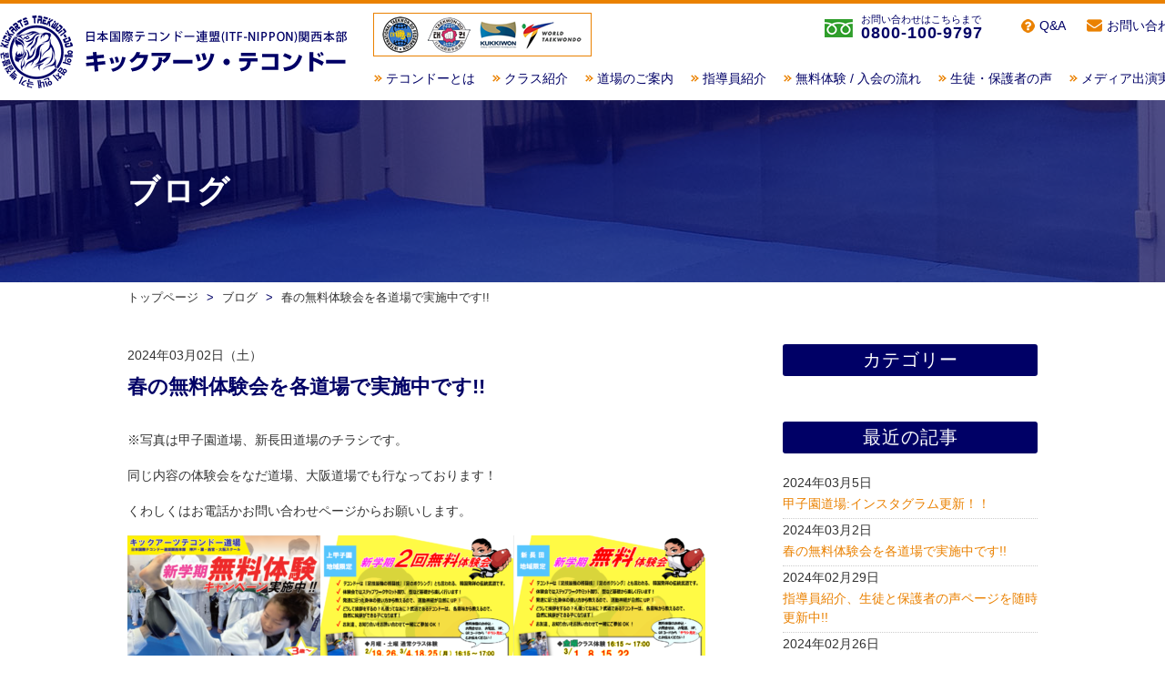

--- FILE ---
content_type: text/html; charset=UTF-8
request_url: https://www.itf-h.com/blog/%E6%98%A5%E3%81%AE%E7%84%A1%E6%96%99%E4%BD%93%E9%A8%93%E3%82%92%E5%90%84%E9%81%93%E5%A0%B4%E3%81%A7%E5%AE%9F%E6%96%BD%E4%B8%AD%E3%81%A7%E3%81%99/
body_size: 7116
content:
<!DOCTYPE html>
<html lang="ja">
<head>
<!-- meta -->
<meta charset="utf-8">
<meta http-equiv="X-UA-Compatible" content="IE=edge">
<meta name="format-detection" content="telephone=no">

<!-- CSS -->
<link rel="stylesheet" href="https://www.itf-h.com/wp/wp-content/themes/kickarts/style.css">
<link rel="stylesheet" href="https://www.itf-h.com/wp/wp-content/themes/kickarts/css/reset.css">
<link rel="stylesheet" href="https://www.itf-h.com/wp/wp-content/themes/kickarts/css/common.css">
<link rel="stylesheet" href="https://www.itf-h.com/wp/wp-content/themes/kickarts/css/page.css">
<link rel="stylesheet" media="(max-width: 640px)" href="https://www.itf-h.com/wp/wp-content/themes/kickarts/css/drawer.css">
<!-- font -->
<link href="https://use.fontawesome.com/releases/v5.0.6/css/all.css" rel="stylesheet">
<link href="https://fonts.googleapis.com/css?family=Archivo+Black" rel="stylesheet">
<link href="https://fonts.googleapis.com/earlyaccess/notosansjapanese.css" rel="stylesheet" />

<!-- JS -->
<script src="https://ajax.googleapis.com/ajax/libs/jquery/1.8.3/jquery.min.js"></script>
<script src="https://www.itf-h.com/wp/wp-content/themes/kickarts/js/default.js"></script>
<script media="(max-width: 640px)" src="https://www.itf-h.com/wp/wp-content/themes/kickarts/js/drawer.min.js"></script>
<script media="(max-width: 640px)" src="https://www.itf-h.com/wp/wp-content/themes/kickarts/js/iscroll.js"></script>
	<style>img:is([sizes="auto" i], [sizes^="auto," i]) { contain-intrinsic-size: 3000px 1500px }</style>
	
		<!-- All in One SEO 4.7.7.2 - aioseo.com -->
		<title>春の無料体験会を各道場で実施中です!! - 日本国際テコンドー連盟関西本部公認【キックアーツ テコンドースクール】</title>
	<meta name="description" content="※写真は甲子園道場、新長田道場のチラシです。 同じ内容の体験会をなだ道場、大阪道場でも行なっております！ くわ" />
	<meta name="robots" content="max-image-preview:large" />
	<link rel="canonical" href="https://www.itf-h.com/blog/%e6%98%a5%e3%81%ae%e7%84%a1%e6%96%99%e4%bd%93%e9%a8%93%e3%82%92%e5%90%84%e9%81%93%e5%a0%b4%e3%81%a7%e5%ae%9f%e6%96%bd%e4%b8%ad%e3%81%a7%e3%81%99/" />
	<meta name="generator" content="All in One SEO (AIOSEO) 4.7.7.2" />
		<meta property="og:locale" content="ja_JP" />
		<meta property="og:site_name" content="日本国際テコンドー連盟関西本部公認【キックアーツ テコンドースクール】 -" />
		<meta property="og:type" content="article" />
		<meta property="og:title" content="春の無料体験会を各道場で実施中です!! - 日本国際テコンドー連盟関西本部公認【キックアーツ テコンドースクール】" />
		<meta property="og:description" content="※写真は甲子園道場、新長田道場のチラシです。 同じ内容の体験会をなだ道場、大阪道場でも行なっております！ くわ" />
		<meta property="og:url" content="https://www.itf-h.com/blog/%e6%98%a5%e3%81%ae%e7%84%a1%e6%96%99%e4%bd%93%e9%a8%93%e3%82%92%e5%90%84%e9%81%93%e5%a0%b4%e3%81%a7%e5%ae%9f%e6%96%bd%e4%b8%ad%e3%81%a7%e3%81%99/" />
		<meta property="article:published_time" content="2024-03-01T16:27:05+00:00" />
		<meta property="article:modified_time" content="2024-03-01T16:42:38+00:00" />
		<meta name="twitter:card" content="summary_large_image" />
		<meta name="twitter:title" content="春の無料体験会を各道場で実施中です!! - 日本国際テコンドー連盟関西本部公認【キックアーツ テコンドースクール】" />
		<meta name="twitter:description" content="※写真は甲子園道場、新長田道場のチラシです。 同じ内容の体験会をなだ道場、大阪道場でも行なっております！ くわ" />
		<script type="application/ld+json" class="aioseo-schema">
			{"@context":"https:\/\/schema.org","@graph":[{"@type":"BreadcrumbList","@id":"https:\/\/www.itf-h.com\/blog\/%e6%98%a5%e3%81%ae%e7%84%a1%e6%96%99%e4%bd%93%e9%a8%93%e3%82%92%e5%90%84%e9%81%93%e5%a0%b4%e3%81%a7%e5%ae%9f%e6%96%bd%e4%b8%ad%e3%81%a7%e3%81%99\/#breadcrumblist","itemListElement":[{"@type":"ListItem","@id":"https:\/\/www.itf-h.com\/#listItem","position":1,"name":"\u5bb6","item":"https:\/\/www.itf-h.com\/","nextItem":{"@type":"ListItem","@id":"https:\/\/www.itf-h.com\/blog\/%e6%98%a5%e3%81%ae%e7%84%a1%e6%96%99%e4%bd%93%e9%a8%93%e3%82%92%e5%90%84%e9%81%93%e5%a0%b4%e3%81%a7%e5%ae%9f%e6%96%bd%e4%b8%ad%e3%81%a7%e3%81%99\/#listItem","name":"\u6625\u306e\u7121\u6599\u4f53\u9a13\u4f1a\u3092\u5404\u9053\u5834\u3067\u5b9f\u65bd\u4e2d\u3067\u3059!!"}},{"@type":"ListItem","@id":"https:\/\/www.itf-h.com\/blog\/%e6%98%a5%e3%81%ae%e7%84%a1%e6%96%99%e4%bd%93%e9%a8%93%e3%82%92%e5%90%84%e9%81%93%e5%a0%b4%e3%81%a7%e5%ae%9f%e6%96%bd%e4%b8%ad%e3%81%a7%e3%81%99\/#listItem","position":2,"name":"\u6625\u306e\u7121\u6599\u4f53\u9a13\u4f1a\u3092\u5404\u9053\u5834\u3067\u5b9f\u65bd\u4e2d\u3067\u3059!!","previousItem":{"@type":"ListItem","@id":"https:\/\/www.itf-h.com\/#listItem","name":"\u5bb6"}}]},{"@type":"Organization","@id":"https:\/\/www.itf-h.com\/#organization","name":"\u65e5\u672c\u56fd\u969b\u30c6\u30b3\u30f3\u30c9\u30fc\u9023\u76df\u95a2\u897f\u672c\u90e8\u516c\u8a8d\u3010\u30ad\u30c3\u30af\u30a2\u30fc\u30c4 \u30c6\u30b3\u30f3\u30c9\u30fc\u30b9\u30af\u30fc\u30eb\u3011","url":"https:\/\/www.itf-h.com\/"},{"@type":"WebPage","@id":"https:\/\/www.itf-h.com\/blog\/%e6%98%a5%e3%81%ae%e7%84%a1%e6%96%99%e4%bd%93%e9%a8%93%e3%82%92%e5%90%84%e9%81%93%e5%a0%b4%e3%81%a7%e5%ae%9f%e6%96%bd%e4%b8%ad%e3%81%a7%e3%81%99\/#webpage","url":"https:\/\/www.itf-h.com\/blog\/%e6%98%a5%e3%81%ae%e7%84%a1%e6%96%99%e4%bd%93%e9%a8%93%e3%82%92%e5%90%84%e9%81%93%e5%a0%b4%e3%81%a7%e5%ae%9f%e6%96%bd%e4%b8%ad%e3%81%a7%e3%81%99\/","name":"\u6625\u306e\u7121\u6599\u4f53\u9a13\u4f1a\u3092\u5404\u9053\u5834\u3067\u5b9f\u65bd\u4e2d\u3067\u3059!! - \u65e5\u672c\u56fd\u969b\u30c6\u30b3\u30f3\u30c9\u30fc\u9023\u76df\u95a2\u897f\u672c\u90e8\u516c\u8a8d\u3010\u30ad\u30c3\u30af\u30a2\u30fc\u30c4 \u30c6\u30b3\u30f3\u30c9\u30fc\u30b9\u30af\u30fc\u30eb\u3011","description":"\u203b\u5199\u771f\u306f\u7532\u5b50\u5712\u9053\u5834\u3001\u65b0\u9577\u7530\u9053\u5834\u306e\u30c1\u30e9\u30b7\u3067\u3059\u3002 \u540c\u3058\u5185\u5bb9\u306e\u4f53\u9a13\u4f1a\u3092\u306a\u3060\u9053\u5834\u3001\u5927\u962a\u9053\u5834\u3067\u3082\u884c\u306a\u3063\u3066\u304a\u308a\u307e\u3059\uff01 \u304f\u308f","inLanguage":"ja","isPartOf":{"@id":"https:\/\/www.itf-h.com\/#website"},"breadcrumb":{"@id":"https:\/\/www.itf-h.com\/blog\/%e6%98%a5%e3%81%ae%e7%84%a1%e6%96%99%e4%bd%93%e9%a8%93%e3%82%92%e5%90%84%e9%81%93%e5%a0%b4%e3%81%a7%e5%ae%9f%e6%96%bd%e4%b8%ad%e3%81%a7%e3%81%99\/#breadcrumblist"},"datePublished":"2024-03-02T01:27:05+09:00","dateModified":"2024-03-02T01:42:38+09:00"},{"@type":"WebSite","@id":"https:\/\/www.itf-h.com\/#website","url":"https:\/\/www.itf-h.com\/","name":"\u65e5\u672c\u56fd\u969b\u30c6\u30b3\u30f3\u30c9\u30fc\u9023\u76df\u95a2\u897f\u672c\u90e8\u516c\u8a8d\u3010\u30ad\u30c3\u30af\u30a2\u30fc\u30c4 \u30c6\u30b3\u30f3\u30c9\u30fc\u30b9\u30af\u30fc\u30eb\u3011","inLanguage":"ja","publisher":{"@id":"https:\/\/www.itf-h.com\/#organization"}}]}
		</script>
		<!-- All in One SEO -->

<link rel='stylesheet' id='wp-block-library-css' href='https://www.itf-h.com/wp/wp-includes/css/dist/block-library/style.min.css?ver=6.8' type='text/css' media='all' />
<style id='classic-theme-styles-inline-css' type='text/css'>
/*! This file is auto-generated */
.wp-block-button__link{color:#fff;background-color:#32373c;border-radius:9999px;box-shadow:none;text-decoration:none;padding:calc(.667em + 2px) calc(1.333em + 2px);font-size:1.125em}.wp-block-file__button{background:#32373c;color:#fff;text-decoration:none}
</style>
<style id='global-styles-inline-css' type='text/css'>
:root{--wp--preset--aspect-ratio--square: 1;--wp--preset--aspect-ratio--4-3: 4/3;--wp--preset--aspect-ratio--3-4: 3/4;--wp--preset--aspect-ratio--3-2: 3/2;--wp--preset--aspect-ratio--2-3: 2/3;--wp--preset--aspect-ratio--16-9: 16/9;--wp--preset--aspect-ratio--9-16: 9/16;--wp--preset--color--black: #000000;--wp--preset--color--cyan-bluish-gray: #abb8c3;--wp--preset--color--white: #ffffff;--wp--preset--color--pale-pink: #f78da7;--wp--preset--color--vivid-red: #cf2e2e;--wp--preset--color--luminous-vivid-orange: #ff6900;--wp--preset--color--luminous-vivid-amber: #fcb900;--wp--preset--color--light-green-cyan: #7bdcb5;--wp--preset--color--vivid-green-cyan: #00d084;--wp--preset--color--pale-cyan-blue: #8ed1fc;--wp--preset--color--vivid-cyan-blue: #0693e3;--wp--preset--color--vivid-purple: #9b51e0;--wp--preset--gradient--vivid-cyan-blue-to-vivid-purple: linear-gradient(135deg,rgba(6,147,227,1) 0%,rgb(155,81,224) 100%);--wp--preset--gradient--light-green-cyan-to-vivid-green-cyan: linear-gradient(135deg,rgb(122,220,180) 0%,rgb(0,208,130) 100%);--wp--preset--gradient--luminous-vivid-amber-to-luminous-vivid-orange: linear-gradient(135deg,rgba(252,185,0,1) 0%,rgba(255,105,0,1) 100%);--wp--preset--gradient--luminous-vivid-orange-to-vivid-red: linear-gradient(135deg,rgba(255,105,0,1) 0%,rgb(207,46,46) 100%);--wp--preset--gradient--very-light-gray-to-cyan-bluish-gray: linear-gradient(135deg,rgb(238,238,238) 0%,rgb(169,184,195) 100%);--wp--preset--gradient--cool-to-warm-spectrum: linear-gradient(135deg,rgb(74,234,220) 0%,rgb(151,120,209) 20%,rgb(207,42,186) 40%,rgb(238,44,130) 60%,rgb(251,105,98) 80%,rgb(254,248,76) 100%);--wp--preset--gradient--blush-light-purple: linear-gradient(135deg,rgb(255,206,236) 0%,rgb(152,150,240) 100%);--wp--preset--gradient--blush-bordeaux: linear-gradient(135deg,rgb(254,205,165) 0%,rgb(254,45,45) 50%,rgb(107,0,62) 100%);--wp--preset--gradient--luminous-dusk: linear-gradient(135deg,rgb(255,203,112) 0%,rgb(199,81,192) 50%,rgb(65,88,208) 100%);--wp--preset--gradient--pale-ocean: linear-gradient(135deg,rgb(255,245,203) 0%,rgb(182,227,212) 50%,rgb(51,167,181) 100%);--wp--preset--gradient--electric-grass: linear-gradient(135deg,rgb(202,248,128) 0%,rgb(113,206,126) 100%);--wp--preset--gradient--midnight: linear-gradient(135deg,rgb(2,3,129) 0%,rgb(40,116,252) 100%);--wp--preset--font-size--small: 13px;--wp--preset--font-size--medium: 20px;--wp--preset--font-size--large: 36px;--wp--preset--font-size--x-large: 42px;--wp--preset--spacing--20: 0.44rem;--wp--preset--spacing--30: 0.67rem;--wp--preset--spacing--40: 1rem;--wp--preset--spacing--50: 1.5rem;--wp--preset--spacing--60: 2.25rem;--wp--preset--spacing--70: 3.38rem;--wp--preset--spacing--80: 5.06rem;--wp--preset--shadow--natural: 6px 6px 9px rgba(0, 0, 0, 0.2);--wp--preset--shadow--deep: 12px 12px 50px rgba(0, 0, 0, 0.4);--wp--preset--shadow--sharp: 6px 6px 0px rgba(0, 0, 0, 0.2);--wp--preset--shadow--outlined: 6px 6px 0px -3px rgba(255, 255, 255, 1), 6px 6px rgba(0, 0, 0, 1);--wp--preset--shadow--crisp: 6px 6px 0px rgba(0, 0, 0, 1);}:where(.is-layout-flex){gap: 0.5em;}:where(.is-layout-grid){gap: 0.5em;}body .is-layout-flex{display: flex;}.is-layout-flex{flex-wrap: wrap;align-items: center;}.is-layout-flex > :is(*, div){margin: 0;}body .is-layout-grid{display: grid;}.is-layout-grid > :is(*, div){margin: 0;}:where(.wp-block-columns.is-layout-flex){gap: 2em;}:where(.wp-block-columns.is-layout-grid){gap: 2em;}:where(.wp-block-post-template.is-layout-flex){gap: 1.25em;}:where(.wp-block-post-template.is-layout-grid){gap: 1.25em;}.has-black-color{color: var(--wp--preset--color--black) !important;}.has-cyan-bluish-gray-color{color: var(--wp--preset--color--cyan-bluish-gray) !important;}.has-white-color{color: var(--wp--preset--color--white) !important;}.has-pale-pink-color{color: var(--wp--preset--color--pale-pink) !important;}.has-vivid-red-color{color: var(--wp--preset--color--vivid-red) !important;}.has-luminous-vivid-orange-color{color: var(--wp--preset--color--luminous-vivid-orange) !important;}.has-luminous-vivid-amber-color{color: var(--wp--preset--color--luminous-vivid-amber) !important;}.has-light-green-cyan-color{color: var(--wp--preset--color--light-green-cyan) !important;}.has-vivid-green-cyan-color{color: var(--wp--preset--color--vivid-green-cyan) !important;}.has-pale-cyan-blue-color{color: var(--wp--preset--color--pale-cyan-blue) !important;}.has-vivid-cyan-blue-color{color: var(--wp--preset--color--vivid-cyan-blue) !important;}.has-vivid-purple-color{color: var(--wp--preset--color--vivid-purple) !important;}.has-black-background-color{background-color: var(--wp--preset--color--black) !important;}.has-cyan-bluish-gray-background-color{background-color: var(--wp--preset--color--cyan-bluish-gray) !important;}.has-white-background-color{background-color: var(--wp--preset--color--white) !important;}.has-pale-pink-background-color{background-color: var(--wp--preset--color--pale-pink) !important;}.has-vivid-red-background-color{background-color: var(--wp--preset--color--vivid-red) !important;}.has-luminous-vivid-orange-background-color{background-color: var(--wp--preset--color--luminous-vivid-orange) !important;}.has-luminous-vivid-amber-background-color{background-color: var(--wp--preset--color--luminous-vivid-amber) !important;}.has-light-green-cyan-background-color{background-color: var(--wp--preset--color--light-green-cyan) !important;}.has-vivid-green-cyan-background-color{background-color: var(--wp--preset--color--vivid-green-cyan) !important;}.has-pale-cyan-blue-background-color{background-color: var(--wp--preset--color--pale-cyan-blue) !important;}.has-vivid-cyan-blue-background-color{background-color: var(--wp--preset--color--vivid-cyan-blue) !important;}.has-vivid-purple-background-color{background-color: var(--wp--preset--color--vivid-purple) !important;}.has-black-border-color{border-color: var(--wp--preset--color--black) !important;}.has-cyan-bluish-gray-border-color{border-color: var(--wp--preset--color--cyan-bluish-gray) !important;}.has-white-border-color{border-color: var(--wp--preset--color--white) !important;}.has-pale-pink-border-color{border-color: var(--wp--preset--color--pale-pink) !important;}.has-vivid-red-border-color{border-color: var(--wp--preset--color--vivid-red) !important;}.has-luminous-vivid-orange-border-color{border-color: var(--wp--preset--color--luminous-vivid-orange) !important;}.has-luminous-vivid-amber-border-color{border-color: var(--wp--preset--color--luminous-vivid-amber) !important;}.has-light-green-cyan-border-color{border-color: var(--wp--preset--color--light-green-cyan) !important;}.has-vivid-green-cyan-border-color{border-color: var(--wp--preset--color--vivid-green-cyan) !important;}.has-pale-cyan-blue-border-color{border-color: var(--wp--preset--color--pale-cyan-blue) !important;}.has-vivid-cyan-blue-border-color{border-color: var(--wp--preset--color--vivid-cyan-blue) !important;}.has-vivid-purple-border-color{border-color: var(--wp--preset--color--vivid-purple) !important;}.has-vivid-cyan-blue-to-vivid-purple-gradient-background{background: var(--wp--preset--gradient--vivid-cyan-blue-to-vivid-purple) !important;}.has-light-green-cyan-to-vivid-green-cyan-gradient-background{background: var(--wp--preset--gradient--light-green-cyan-to-vivid-green-cyan) !important;}.has-luminous-vivid-amber-to-luminous-vivid-orange-gradient-background{background: var(--wp--preset--gradient--luminous-vivid-amber-to-luminous-vivid-orange) !important;}.has-luminous-vivid-orange-to-vivid-red-gradient-background{background: var(--wp--preset--gradient--luminous-vivid-orange-to-vivid-red) !important;}.has-very-light-gray-to-cyan-bluish-gray-gradient-background{background: var(--wp--preset--gradient--very-light-gray-to-cyan-bluish-gray) !important;}.has-cool-to-warm-spectrum-gradient-background{background: var(--wp--preset--gradient--cool-to-warm-spectrum) !important;}.has-blush-light-purple-gradient-background{background: var(--wp--preset--gradient--blush-light-purple) !important;}.has-blush-bordeaux-gradient-background{background: var(--wp--preset--gradient--blush-bordeaux) !important;}.has-luminous-dusk-gradient-background{background: var(--wp--preset--gradient--luminous-dusk) !important;}.has-pale-ocean-gradient-background{background: var(--wp--preset--gradient--pale-ocean) !important;}.has-electric-grass-gradient-background{background: var(--wp--preset--gradient--electric-grass) !important;}.has-midnight-gradient-background{background: var(--wp--preset--gradient--midnight) !important;}.has-small-font-size{font-size: var(--wp--preset--font-size--small) !important;}.has-medium-font-size{font-size: var(--wp--preset--font-size--medium) !important;}.has-large-font-size{font-size: var(--wp--preset--font-size--large) !important;}.has-x-large-font-size{font-size: var(--wp--preset--font-size--x-large) !important;}
:where(.wp-block-post-template.is-layout-flex){gap: 1.25em;}:where(.wp-block-post-template.is-layout-grid){gap: 1.25em;}
:where(.wp-block-columns.is-layout-flex){gap: 2em;}:where(.wp-block-columns.is-layout-grid){gap: 2em;}
:root :where(.wp-block-pullquote){font-size: 1.5em;line-height: 1.6;}
</style>
<link rel='stylesheet' id='msl-main-css' href='https://www.itf-h.com/wp/wp-content/plugins/master-slider/public/assets/css/masterslider.main.css?ver=3.10.6' type='text/css' media='all' />
<link rel='stylesheet' id='msl-custom-css' href='https://www.itf-h.com/wp/wp-content/uploads/master-slider/custom.css?ver=7.6' type='text/css' media='all' />
<!-- Favicon Rotator -->
<!-- End Favicon Rotator -->
<script>var ms_grabbing_curosr = 'https://www.itf-h.com/wp/wp-content/plugins/master-slider/public/assets/css/common/grabbing.cur', ms_grab_curosr = 'https://www.itf-h.com/wp/wp-content/plugins/master-slider/public/assets/css/common/grab.cur';</script>
<meta name="generator" content="MasterSlider 3.10.6 - Responsive Touch Image Slider | avt.li/msf" />
</head>

<body class="wp-singular blog-template-default single single-blog postid-909 wp-theme-kickarts _masterslider _ms_version_3.10.6">
<div class="drawer drawer--top">

<header class="header">
<div class="header_inner">

<div class="header-fix">

<!-- sp menu button -->
<button type="button" class="drawer-toggle drawer-hamburger">
<span class="sr-only">toggle navigation</span>
<span class="drawer-hamburger-icon"></span>
</button>

<h1><a class="header_logo" href="https://www.itf-h.com"><img src="https://www.itf-h.com/wp/wp-content/themes/kickarts/images/logo.png" alt="神戸、西宮、大阪のテコンドー教室「キックアーツ・テコンドー」"></a></h1>

<img class="logo-group" src="https://www.itf-h.com/wp/wp-content/themes/kickarts/images/logo-group.png" alt="所属団体">

<img class="phone-call" src="https://www.itf-h.com/wp/wp-content/themes/kickarts/images/phone-call.png" alt="電話発信ボタン">

<div class="header-tel">
<span class="header-tel_msg">お問い合わせはこちらまで</span>
<span class="header-tel_num">0800-100-9797</span>
</div><!-- .header-tel -->

<ul class="sub-nav">
<li><a href="https://www.itf-h.com/faq/">Q&amp;A</a></li>
<li><a href="https://www.itf-h.com/contact/">お問い合わせ</a></li>
</ul><!-- .sub-nav -->

</div><!-- .header-fix -->

<nav class="g-nav drawer-nav">
<ul class="g-nav_inner drawer-menu">
<li class="gn_1 sp"><a href="https://www.itf-h.com/">トップページ</a></li>
<li class="gn_2"><a href="https://www.itf-h.com/taekwondo/">テコンドーとは</a></li>
<li class="gn_3"><a href="https://www.itf-h.com/class/">クラス紹介</a></li>
<li class="gn_4"><a href="https://www.itf-h.com/doujou/">道場のご案内</a></li>
<li class="gn_5"><a href="https://www.itf-h.com/staff/">指導員紹介</a></li>
<li class="gn_6"><a href="https://www.itf-h.com/flow/">無料体験 / 入会の流れ</a></li>
<li class="gn_7"><a href="https://www.itf-h.com/voice/">生徒・保護者の声</a></li>
<li class="gn_8"><a href="https://www.itf-h.com/media/">メディア出演実績</a></li>
<li class="gn_9 sp"><a href="https://www.itf-h.com/faq/">Q&amp;A</a></li>
<li class="gn_10 sp"><a href="https://www.itf-h.com/contact/">お問い合わせ</a></li>
</ul><!-- .g-nav_inner -->
</nav><!-- .g-nav -->

<a href="https://www.itf-h.com/contact/"><img class="contact-btn_pc" src="https://www.itf-h.com/wp/wp-content/themes/kickarts/images/btn_contact.png" alt=""></a>

</div><!-- .header_inner -->
</header><!-- .header -->

<div class="header-fix_under">
<div class="page-header">
<div class="page-header_inner">
<h2 class="page-title">ブログ</h2>
</div><!-- .page-header_inner -->
</div><!-- .page-header -->

<div class="breadcrumbs" vocab="http://schema.org/" typeof="BreadcrumbList">
<div class="breadcrumbs_inner">
<!-- Breadcrumb NavXT 7.4.1 -->
<span property="itemListElement" typeof="ListItem"><a property="item" typeof="WebPage" title="日本国際テコンドー連盟関西本部公認【キックアーツ テコンドースクール】へ移動" href="https://www.itf-h.com" class="home"><span property="name">トップページ</span></a><meta property="position" content="1"></span><span class="breadcrumbs_arrow"> &gt; </span><span property="itemListElement" typeof="ListItem"><a property="item" typeof="WebPage" title="ブログへ移動" href="https://www.itf-h.com/blog/" class="archive post-blog-archive"><span property="name">ブログ</span></a><meta property="position" content="2"></span><span class="breadcrumbs_arrow"> &gt; </span><span property="itemListElement" typeof="ListItem"><span property="name">春の無料体験会を各道場で実施中です!!</span><meta property="position" content="3"></span></div><!-- .breadcrumbs_inner -->
</div><!-- .breadcrumbs -->

<main class="wrapper">
<div class="wrapper_inner">
<div class="contents">

<div class="post-detail_date">2024年03月02日（土）</div>
<h3 class="post-detail_ttl">春の無料体験会を各道場で実施中です!!</h3>
<p>※写真は甲子園道場、新長田道場のチラシです。</p>
<p>同じ内容の体験会をなだ道場、大阪道場でも行なっております！</p>
<p>くわしくはお電話かお問い合わせページからお願いします。</p>
<table>
<tbody>
<tr>
<td><img fetchpriority="high" decoding="async" width="212" height="300" class="alignnone size-medium wp-image-910" src="https://www.itf-h.com/wp/wp-content/uploads/084134a37f10d95fcdbb0763e856ad6b-212x300.png" alt="" srcset="https://www.itf-h.com/wp/wp-content/uploads/084134a37f10d95fcdbb0763e856ad6b-212x300.png 212w, https://www.itf-h.com/wp/wp-content/uploads/084134a37f10d95fcdbb0763e856ad6b.png 647w" sizes="(max-width: 212px) 100vw, 212px" /></td>
<td><img decoding="async" width="212" height="300" class="alignnone size-medium wp-image-911" src="https://www.itf-h.com/wp/wp-content/uploads/afe370f17a41a37391e5fdbec1aa7883-212x300.png" alt="" srcset="https://www.itf-h.com/wp/wp-content/uploads/afe370f17a41a37391e5fdbec1aa7883-212x300.png 212w, https://www.itf-h.com/wp/wp-content/uploads/afe370f17a41a37391e5fdbec1aa7883.png 645w" sizes="(max-width: 212px) 100vw, 212px" /></td>
<td><img decoding="async" width="211" height="300" class="alignnone size-medium wp-image-913" src="https://www.itf-h.com/wp/wp-content/uploads/a701acb21cc9d038f428dcadaaa04d84-211x300.png" alt="" srcset="https://www.itf-h.com/wp/wp-content/uploads/a701acb21cc9d038f428dcadaaa04d84-211x300.png 211w, https://www.itf-h.com/wp/wp-content/uploads/a701acb21cc9d038f428dcadaaa04d84.png 643w" sizes="(max-width: 211px) 100vw, 211px" /></td>
</tr>
</tbody>
</table>
</div><!-- .contents -->

<aside class="sidebar">

<section class="category_archive">
<h3 class="blog_sidebar_ttl">カテゴリー</h3>
<ul>
</ul>
</section><!-- .category_archive -->


<section class="recent_post">
<h3 class="blog_sidebar_ttl">最近の記事</h3>
<dl>
<dt>2024年03月5日</dt>
<dd><a href="https://www.itf-h.com/blog/%e7%94%b2%e5%ad%90%e5%9c%92%e9%81%93%e5%a0%b4%e3%82%a4%e3%83%b3%e3%82%b9%e3%82%bf%e3%82%b0%e3%83%a9%e3%83%a0%e6%9b%b4%e6%96%b0%ef%bc%81%ef%bc%81/">甲子園道場:インスタグラム更新！！</a></dd>
<dt>2024年03月2日</dt>
<dd><a href="https://www.itf-h.com/blog/%e6%98%a5%e3%81%ae%e7%84%a1%e6%96%99%e4%bd%93%e9%a8%93%e3%82%92%e5%90%84%e9%81%93%e5%a0%b4%e3%81%a7%e5%ae%9f%e6%96%bd%e4%b8%ad%e3%81%a7%e3%81%99/">春の無料体験会を各道場で実施中です!!</a></dd>
<dt>2024年02月29日</dt>
<dd><a href="https://www.itf-h.com/blog/%e6%8c%87%e5%b0%8e%e5%93%a1%e7%b4%b9%e4%bb%8b%e3%80%81%e7%94%9f%e5%be%92%e3%81%a8%e4%bf%9d%e8%ad%b7%e8%80%85%e3%81%ae%e5%a3%b0%e3%83%9a%e3%83%bc%e3%82%b8%e3%82%92%e9%9a%8f%e6%99%82%e6%9b%b4%e6%96%b0/">指導員紹介、生徒と保護者の声ページを随時更新中!!</a></dd>
<dt>2024年02月26日</dt>
<dd><a href="https://www.itf-h.com/blog/%e3%82%a4%e3%83%b3%e3%82%b9%e3%82%bf%e3%82%b0%e3%83%a9%e3%83%a0%e3%82%92%e6%9b%b4%e6%96%b0%e3%81%97%e3%81%be%e3%81%97%e3%81%9f%e2%80%bc%ef%b8%8f/">インスタグラムを更新しました&#x203c;&#xfe0f;</a></dd>
<dt>2024年02月22日</dt>
<dd><a href="https://www.itf-h.com/blog/%e5%90%84%e9%81%93%e5%a0%b4%e3%82%b9%e3%82%b1%e3%82%b8%e3%83%a5%e3%83%bc%e3%83%ab%e8%a1%a8%e3%82%92%e6%9b%b4%e6%96%b0/">各道場スケジュール表を更新!!</a></dd>
<dt>2024年02月12日</dt>
<dd><a href="https://www.itf-h.com/blog/%e3%82%a4%e3%83%b3%e3%82%b9%e3%82%bf%e3%82%b0%e3%83%a9%e3%83%a0%e3%82%92%e6%9b%b4%e6%96%b0%e3%81%97%e3%81%be%e3%81%97%e3%81%9f%e3%80%82%ef%bc%81/">インスタグラム更新：動画撮影</a></dd>
</dl>
</section><!-- .recent_post -->


<section class="month_archive">
<h3 class="blog_sidebar_ttl">過去の記事(月別)</h3>
<select name="archive-dropdown" onChange='document.location.href=this.options[this.selectedIndex].value;'>
<option value="">月を選択</option> 
	<option value='https://www.itf-h.com/2024/03/?post_type=blog'> 2024年3月 &nbsp;(2)</option>
	<option value='https://www.itf-h.com/2024/02/?post_type=blog'> 2024年2月 &nbsp;(4)</option>
</select>

</section><!-- .month_archive -->

</aside><!-- .sidebar --></div><!-- .wrapper_inner -->
</main><!-- .wrapper -->
<footer class="footer">
<div class="footer_inner">

<section class="footer_info">
<a class="footer_logo" href="https://www.itf-h.com"><img src="https://www.itf-h.com/wp/wp-content/themes/kickarts/images/footer_logo.png" alt="神戸、西宮、大阪のテコンドー教室「キックアーツ・テコンドー」"></a>
</section>

<nav class="f-nav">
<ul>
<li><a href="https://www.itf-h.com/">トップページ</a></li>
<li><a href="https://www.itf-h.com/taekwondo/">テコンドーとは</a></li>
<li><a href="https://www.itf-h.com/class/">クラス紹介</a></li>
</ul>
<ul>
<li><a href="https://www.itf-h.com/doujou/">道場のご案内</a></li>
<li><a href="https://www.itf-h.com/staff/">指導員紹介</a></li>
<li><a href="https://www.itf-h.com/flow/">無料体験 / 入会の流れ</a></li>
<li><a href="https://www.itf-h.com/voice/">生徒・保護者の声</a></li>
</ul>
<ul>
<li><a href="https://www.itf-h.com/media/">メディア出演実績</a></li>
<li><a href="https://www.itf-h.com/faq/">Q&amp;A</a></li>
<li><a href="https://www.itf-h.com/contact/">お問い合わせ</a></li>
<li><a href="https://www.itf-h.com/link/">リンク集</a></li>
</ul>
</nav><!-- .f-nav -->

<p class="copyright"><small>&copy; 
<script>  
    document.write(new Date().getFullYear());
</script>
 Kick arts Taekwon-do.</small></p>

</div><!-- .footer_inner -->

<div class="page-top">
<p><a class="move-page-top"><img src="https://www.itf-h.com/wp/wp-content/themes/kickarts/images/page-top.png" alt="このページのトップに戻る"></a></p>
</div><!-- .page-top -->

</footer><!-- .footer -->

<!-- post number -->

<script type="speculationrules">
{"prefetch":[{"source":"document","where":{"and":[{"href_matches":"\/*"},{"not":{"href_matches":["\/wp\/wp-*.php","\/wp\/wp-admin\/*","\/wp\/wp-content\/uploads\/*","\/wp\/wp-content\/*","\/wp\/wp-content\/plugins\/*","\/wp\/wp-content\/themes\/kickarts\/*","\/*\\?(.+)"]}},{"not":{"selector_matches":"a[rel~=\"nofollow\"]"}},{"not":{"selector_matches":".no-prefetch, .no-prefetch a"}}]},"eagerness":"conservative"}]}
</script>
</div><!-- .header-fix_under -->
</div><!-- .drawer -->
</body>
</html>

--- FILE ---
content_type: text/css
request_url: https://www.itf-h.com/wp/wp-content/themes/kickarts/style.css
body_size: 852
content:
@charset "utf-8";

/*
Theme Name:Kickarts
Description:Kickarts official theme
*/



.ofhd {
  overflow: hidden;
}



/* responsive design
======================================================*/

* {
	box-sizing: border-box;
}
img {
	max-width:100%;
	height:auto;
}

.sp {
	display: none;
}


/* SP::::::::::::::::::::::::::::::::::::::::::::::::*/

	@media screen and (max-width:640px) {

.pc {
	display: none;
}
.sp {
	display: block;
}

	}



/* link
======================================================*/

a {
	outline: none;
}
a:focus,
*:focus {
	outline: none;
}



/* text
======================================================*/

.mincho {
	font-family: "游明朝", YuMincho, "ヒラギノ明朝 ProN W3", "Hiragino Mincho ProN", "HG明朝E", "ＭＳ Ｐ明朝", "ＭＳ 明朝", serif;
}

.txt_center {
	text-align: center;
}
.txt_right {
	text-align: right;
}
.txt_left {
	text-align: left;
}

.txt_red {
	color: #ff0000;
}
.txt_orange {
	color: #ff8c00;
}
.txt_bold {
	font-weight: bold;
}



/* img
======================================================*/

img.aligncenter {
	display: block;
	margin-right: auto;
	margin-left: auto;
}
img.alignright {
	margin: 0 0 15px 30px;
	display: block;
}
img.alignleft {
	margin: 0 30px 15px 0;
	display: block;
}
.alignright {
	float: right;
}
.alignleft {
	float: left;
}
.aligncenter {
	margin: 0 auto;
}


/* SP::::::::::::::::::::::::::::::::::::::::::::::::*/

	@media screen and (max-width:640px) {

img.alignright {
  margin: 15px auto;
}
img.alignleft {
  margin: 15px auto;
}
.alignright {
  float:none;
}
.alignleft {
  float:none;
}

	}



/*margin-bottom
======================================================*/

.mb_10 {
  margin-bottom:10px;
}
.mb_20 {
  margin-bottom:20px;
}
.mb_30 {
  margin-bottom:30px;
}
.mb_40 {
  margin-bottom:40px;
}
.mb_50 {
  margin-bottom:50px;
}
.mb_60 {
  margin-bottom:60px;
}
.mb_70 {
  margin-bottom:70px;
}
.mb_80 {
  margin-bottom:80px;
}
.mb_90 {
  margin-bottom:90px;
}
.mb_100 {
  margin-bottom:100px;
}



/*margin-top
======================================================*/

.mt_10 {
  margin-top:10px;
}
.mt_20 {
  margin-top:20px;
}
.mt_30 {
  margin-top:30px;
}
.mt_40 {
  margin-top:40px;
}
.mt_50 {
  margin-top:50px;
}
.mt_60 {
  margin-top:60px;
}
.mt_70 {
  margin-top:70px;
}
.mt_80 {
  margin-top:80px;
}
.mt_90 {
  margin-top:90px;
}
.mt_100 {
  margin-top:100px;
}



/*margin-right
======================================================*/

.mr_10 {
  margin-right:10px;
}
.mr_20 {
  margin-right:20px;
}
.mr_30 {
  margin-right:30px;
}
.mr_40 {
  margin-right:40px;
}
.mr_50 {
  margin-right:50px;
}
.mr_60 {
  margin-right:60px;
}
.mr_70 {
  margin-right:70px;
}
.mr_80 {
  margin-right:80px;
}
.mr_90 {
  margin-right:90px;
}
.mr_100 {
  margin-right:100px;
}



/*margin-left
======================================================*/

.ml_10 {
  margin-left:10px;
}
.ml_20 {
  margin-left:20px;
}
.ml_30 {
  margin-left:30px;
}
.ml_40 {
  margin-left:40px;
}
.ml_50 {
  margin-left:50px;
}
.ml_60 {
  margin-left:60px;
}
.ml_70 {
  margin-left:70px;
}
.ml_80 {
  margin-left:80px;
}
.ml_90 {
  margin-left:90px;
}
.ml_100 {
  margin-left:100px;
}

--- FILE ---
content_type: text/css
request_url: https://www.itf-h.com/wp/wp-content/themes/kickarts/css/common.css
body_size: 2561
content:
@charset "utf-8";



/* body
======================================================*/

html {
	font-size: 62.5%;
}
body {
	font-size: 1.4rem;
	font-family: Helvetica,Arial, Roboto, "Droid Sans", "游ゴシック", YuGothic,"ヒラギノ角ゴ ProN W3","Hiragino Kaku Gothic ProN", "メイリオ",Meiryo, sans-serif;
	color: #333333;
	line-height: 1.8;
	background: #ffffff;
}


	@media screen and (max-width:640px) {

body {
	font-size: 1.3rem;
}

	}



/* link
======================================================*/

a:link,
a:visited {
  color: #EA8100;
	text-decoration: underline;
}
a:hover {
	text-decoration: none;
}



/* hx
======================================================*/

.ttl_a {
	color: #000066;
	font-size: 2.2rem;
	font-weight: bold;
	letter-spacing: 0.05em;
	line-height: 25px;
	padding: 10px 0 8px 30px;
	margin: 80px 0 30px;
	position: relative;
	border: 1px solid #000066;
	border-radius: 3px;
}
.ttl_a:after {
	content: " ";
	position: absolute;
	top: .5em;
	left: .5em;
	width: 6px;
	height: calc(100% - 1em);
	background: #EA8100;
}
.ttl_a:first-of-type {
	margin: 0 0 30px;
}

.ttl_b {
	color: #000066;
	font-size: 1.8rem;
	font-weight: bold;
	line-height: 28px;
	padding-left: 12px;
	margin: 40px 0 20px;
	border-left: 4px solid #000066;
}
.ttl_b.first,
.ttl_b.fst {
	margin: 0 0 20px;
}


	@media screen and (max-width:640px) {

.ttl_a {
	font-size: 1.7rem;
	padding: 5px 0 5px 24px;
	margin: 40px 0 15px;
}
.ttl_a:first-of-type {
	margin: 0 0 20px;
}

.ttl_b {
	font-size: 1.5rem;
	line-height: 1.5;
	padding-left: 10px;
	margin: 25px 0 10px;
}
.ttl_b.first,
.ttl_b.fst {
	margin: 0 0 10px;
}

	}



/* header
======================================================*/

.header {
	width: 100%;
	height: 110px;
	background: rgba(255,255,255,0.85);
	border-top: 4px solid #EA8100;
	position: fixed;
	top: 0;
	z-index: 200;
}
.header-fix_under {
	margin-top: 110px;
}
.header_inner {
	width: 1300px;
	height: 110px;
	margin: 0 auto;
	position: relative;
	overflow: hidden;
}

.header_logo {
	position: absolute;
	top: 13px;
	left: 0;
}

.logo-group {
	position: absolute;
	top: 10px;
	left: 410px;
}

.phone-call {
	display: none;
}

.sub-nav {
	position: absolute;
	top: 12px;
	right: 0;
}
.sub-nav li {
	margin-left: 20px;
	display: inline;
}
.sub-nav li:first-of-type {
	padding-left: 20px;
	margin-left: 0;
	background: url(../images/icn_question.png) no-repeat left center;
}
.sub-nav li:nth-of-type(2) {
	padding-left: 22px;
	background: url(../images/icn_mail.png) no-repeat left center;
}
.sub-nav a {
	color: #000066;
	text-decoration: none;
	transition: 0.4s color;
}
.sub-nav a:hover {
	color: #EA8100;
	transition: 0.4s color;
}

.header-tel {
	color: #000066;
	line-height: 1;
	padding-left: 40px;
	background: url(../images/icn_free.png) no-repeat left center;
	position: absolute;
	top: 12px;
	right: 220px;
}
.header-tel_num {
	font-size: 1.8rem;
	font-weight: bold;
	letter-spacing: 0.05em;
}
.header-tel_msg {
	font-size: 1.1rem;
	display: block;
}

.contact-btn_pc {
	position: fixed;
	top: 120px;
	right: 20px;
	display: none;
	z-index: 100;
	overflow: hidden;
	z-index: 1000;
}


	@media screen and (max-width:640px) {

.header {
	height: 60px;
	background: #ffffff;
	border-top: 3px solid #EA8100;
	z-index: 101;
}
.header-fix {
	width: 100%;
	height: 60px;
	background: #ffffff;
	position: fixed;
	top: 0;
	z-index: 200;
}
.header-fix_under {
	margin-top: 60px;
}
.header_inner {
	width: 100%;
	height: 60px;
	position: relative;
	overflow: hidden;
}

.header_logo {
	width: 150px;
	position: absolute;
	top: 13px;
	left: 10px;
}

.logo-group {
	display: none;
}

.phone-call {
	display: block;
	position: absolute;
	top: 12px;
	right: 70px;
}

.sub-nav {
	display: none;
}

.header-tel {
	display: none;
}

.contact-btn_pc {
	position: fixed;
	bottom: 10px;
	left: 10px;
	top: auto;
	right: auto;
}
.contact-btn {
	width: 150px;
	height: 90px;
	padding: 6px 8px;
	background: #ffffff;
	border: 2px solid #EA8100;
	border-radius: 5px;
	position: fixed;
	bottom: 10px;
	left: 10px;
	z-index: 1000;
	display: none;
}
.contact-btn p {
	color: #EA8100;
	font-size: 1.3rem;
	font-weight: bold;
	line-height: 1.2;
	text-align: center;
	margin-bottom: 8px;
}
.icn_line {
	margin-right: 13px;
	float: left;
}
.icn_kakao {
	margin-right: 13px;
	float: left;
}
.icn_cf {
	float: left;
}

	}



/* global nav
======================================================*/

.g-nav {
	position: absolute;
	top: 70px;
	right: 0;
}
.g-nav_inner {
	overflow: hidden;
}

.g-nav li {
	padding-left: 13px;
	margin-left: 15px;
	background: url(../images/icn_nav.png) no-repeat left center;
	display: inline;
}
.g-nav li:first-of-type {
	margin-left: 0;
}
.g-nav a {
	color: #000066;
	text-decoration: none;
	transition: 0.4s color;
}
.g-nav a:hover {
	color: #EA8100;
	transition: 0.4s color;
}
.g-nav li.sp {
	display: none;
}

.drawer-toggle {
	display: none;
}


	@media screen and (max-width:640px) {

.g-nav {
	width: 100%;
	position: static;
}

.g-nav li {
	width: 100%;
	padding-left: 34px;
	margin-left: 0;
	background: url(../images/icn_nav.png) no-repeat 20px center;
	border-top: 1px solid #dddddd;
	display: block;
}
.g-nav a {
	width: 100%;
	height: 40px;
	line-height: 40px;
	display: block;
}
.g-nav li.sp {
	display: block;
}

	}



/* page header
======================================================*/

.page-header {
	width: 100%;
	height: 200px;
}
.page-header_inner {
	width: 100%;
	height: 200px;
	margin: 0 auto;
	position: relative;
	background: rgba(0,0,102,0.6);
}
.page-title {
	width: 1000px;
	color: #ffffff;
	font-size: 3.5rem;
	font-weight: bold;
	letter-spacing: 0.05em;
	line-height: 200px;
	margin: 0 auto;
}

.page-id-49 .page-header {
	background: url(../images/page-header_taekwondo.jpg) no-repeat center center;
}
.page-id-25 .page-header,
.page-id-27 .page-header,
.page-id-29 .page-header,
.page-id-33 .page-header,
.page-id-31 .page-header {
	background: url(../images/page-header_doujou.jpg) no-repeat center center;
}
.page-id-233 .page-header {
	background: url(../images/page-header_class.jpg) no-repeat center center;
}
.post-type-archive-staff .page-header {
	background: url(../images/page-header_staff.jpg) no-repeat center center;
}
.page-id-35 .page-header {
	background: url(../images/page-header_flow.jpg) no-repeat center center;
}
.post-type-archive-voice .page-header {
	background: url(../images/page-header_voice.jpg) no-repeat center center;
}
.page-id-39 .page-header {
	background: url(../images/page-header_media.jpg) no-repeat center center;
}
.post-type-archive-faq .page-header {
	background: url(../images/page-header_faq.jpg) no-repeat center center;
}
.page-id-43 .page-header,
.parent-pageid-43 .page-header {
	background: url(../images/page-header_contact.jpg) no-repeat center center;
}
.post-type-archive-link .page-header {
	background: url(../images/page-header_link.jpg) no-repeat center center;
}
.post-type-archive-blog .page-header,
.single-blog .page-header {
	background: url(../images/page-header_blog.jpg) no-repeat center center;
}



	@media screen and (max-width:640px) {

.page-header {
	height: 100px;
}
.page-header_inner {
	height: 100px;
}
.page-title {
	width: 100%;
	font-size: 2.0rem;
	line-height: 100px;
	padding: 0 10px;
}

.page-id-49 .page-header {
	background-size: cover;
}
.page-id-25 .page-header,
.parent-pageid-25 .page-header {
	background-size: cover;
}
.post-type-archive-staff .page-header {
	background-size: cover;
}
.page-id-35 .page-header {
	background-size: cover;
}
.post-type-archive-voice .page-header {
	background-size: cover;
}
.page-id-39 .page-header {
	background-size: cover;
}
.post-type-archive-faq .page-header {
	background-size: cover;
}
.page-id-43 .page-header,
.parent-pageid-43 .page-header {
	background-size: cover;
}
.page-id-41 .page-header {
	background-size: cover;
}
.post-type-archive-blog .page-header,
.single-blog .page-header {
	background-size: cover;
}

	}



/* breadcrumbs
======================================================*/

.breadcrumbs {
	width: 100%;
	font-size: 1.3rem;
	padding-top: 5px;
}
.breadcrumbs_inner {
	width: 1000px;
	margin: 0 auto;
}
.breadcrumbs a {
	color: #333333;
	font-size: 1.3rem;
	text-decoration: none;
}
.breadcrumbs a:hover {
	text-decoration: underline;
}
.breadcrumbs_arrow {
	color: #000066;
	margin: 0 5px;
}


	@media screen and (max-width:640px) {

.breadcrumbs_inner {
	width: 100%;
	font-size: 1.2rem;
	line-height: 1.5;
	padding: 0 10px;
}

	}



/* main contents
======================================================*/

.wrapper {
	width: 100%;
}
.wrapper_inner {
	width: 1000px;
	min-height: 500px;
	padding: 40px 0 70px;
	margin: 0 auto;
	overflow: hidden;
}
.home .wrapper {
	padding: 0 0 40px;
}
.home .wrapper_inner {
	width: 1200px;
	padding: 0;
	border-radius: 5px;
	z-index: 100;
}

.contents {
	width: 100%;
	z-index: 100;
    position: relative;
	overflow: hidden;
}


	@media screen and (max-width:640px) {

.wrapper_inner {
	width: 100%;
	min-height: 300px;
	padding: 30px 10px 40px;
}
.home .wrapper_inner {
	width: 100%;
	padding: 0 20px;
}

	}



/* sidebar
======================================================*/

.sidebar {
	width: 280px;
	float: right;
}


	@media screen and (max-width:640px) {

.sidebar {
	width: 100%;
	margin-top: 60px;
	float: none;
}

	}



/* footer
======================================================*/

.footer {
	width: 100%;
	background: #000066;
	z-index: 100;
    position: relative;
}
.footer_inner {
	width: 1200px;
	color: #ffffff;
	padding: 40px 0 10px;
	margin: 0 auto;
	overflow: hidden;
}

.footer_logo {
	float: left;
}

.f-nav {
	float: right;
	overflow: hidden;
}
.f-nav a,
.f-nav a:visited {
	color: #ffffff;
	text-decoration: none;
}
.f-nav a:hover {
	color: #ffffff;
	text-decoration: none;
}

.f-nav ul {
	margin-left: 50px;
	float: left;
}
.f-nav ul:first-of-type {
	margin-left: 0;
}
.f-nav ul li {
	padding-left: 15px;
	margin-bottom: 10px;
	background: url(../images/icn_fnav.png) no-repeat left center;
}

p.copyright {
	width: 100%;
	text-align: center;
	padding-top: 30px;
	margin-bottom: 0;
	display: block;
	clear: both;
}


	@media screen and (max-width:640px) {

.footer {
	height: 40px;
	line-height: 40px;
}
.footer_inner {
	width: 100%;
	padding: 0 10px;
}

.footer_logo {
	display: none;
}

.f-nav {
	display: none;
}

p.copyright {
	padding-top: 0;
}

	}



/* page top
======================================================*/

.page-top{
	display: none;
	position: fixed;
	right: 20px;
	bottom: 20px;
}
.page-top p{
	margin: 0;
	padding: 0;
}
.page-top p:hover{
	opacity: 0.7;
}


	@media screen and (max-width:640px) {

.page-top {
	right: 10px;
}

	}


--- FILE ---
content_type: text/css
request_url: https://www.itf-h.com/wp/wp-content/themes/kickarts/css/page.css
body_size: 6549
content:
@charset "utf-8";



/* トップページ メイン動画
======================================================*/

.sec_top-movie {
	width: 100%;
	height: 600px;
	position: relative;
	overflow: hidden;
}
.top-movie_inner {
	width: 100%;
	height: 600px;
}
video.top-movie {
	min-width: 100%;
	min-height: 100%;
	width: auto;
	height: auto;
	position: fixed;
	top: 0;
	z-index: -2;
}
.top-movie_filter {
	min-width: 100%;
    min-height: 100%;
    background: url(../images/movie_filter.png);
    position: fixed;
    z-index: 0;
}

.top-movie_catch {
	position: relative;
	top: 200px;
}
.top-movie_catch-1 {
	font-size: 6.0rem;
	color: #EA8000;
	font-family: 'Archivo Black', sans-serif;
	text-align: center;
	letter-spacing: 0.05em;
}
.top-movie_catch-2 {
	font-size: 2.6rem;
	font-family: "Noto Sans Japanese";
	color: #ffffff;
	text-align: center;
	line-height: 1.8;
}


	@media screen and (max-width:640px) {

.sec_top-movie {
	height: 200px;
}
.top-movie_inner {
	height: 200px;
}
video.top-movie {
	min-width: 100%;
	min-height: 100%;
	width: auto;
	height: auto;
	position: fixed;
	top: 0;
	z-index: -2;
}
.top-movie_filter {
	min-width: 100%;
    min-height: 100%;
    background: url(../images/movie_filter.png);
    position: fixed;
    z-index: -1;
}

.top-movie_catch {
	position: relative;
	top: 45px;
}
.top-movie_catch-1 {
	font-size: 2.5rem;
	letter-spacing: 0;
}
.top-movie_catch-2 {
	font-size: 1.4rem;
	line-height: 1.5;
}

	}



/* トップページ メインコンテンツ
===================================================================*/

.sec_top_inner {
	width: 1200px;
	padding: 70px 20px;
	margin: 0 auto;
	overflow: hidden;
}
.sec_top_ttl {
	color: #000066;
	font-size: 3.0rem;
	text-align: center;
	letter-spacing: 0.05em;
	font-weight: bold;
	margin-bottom: 65px;
	position: relative;
}
.sec_top_ttl:before {
	content: '';
	position: absolute;
	bottom: -20px;
	display: inline-block;
	width: 40px;
	height: 4px;
	left: 50%;
-moz-transform: translateX(-50%);
-webkit-transform: translateX(-50%);
-ms-transform: translateX(-50%);
	transform: translateX(-50%);
	background-color: #EA8100;
}

.sec_top_class {
	width: 100%;
	background: #ffffff;
}

a.top_class {
	width: 200px;
	color: #EA8000;
	text-decoration: none;
	margin-right: 40px;
	float: left;
	position: relative;
	display: block;
}
.top_class:last-of-type {
	margin-right: 0;
}
.top_class_img {
	margin-bottom: 10px;
}
.top_class_name {
	width: 100%;
	color: #EA8000;
	font-size: 1.6rem;
	text-align: center;
	font-weight: bold;
	line-height: 1;
	margin-bottom: 0;
}

.new-class {
	color: #ff0000;
	font-size: 1.2rem;
	font-weight: bold;
	text-align: center;
	margin-bottom: 0;
	animation: flash 1s linear infinite;
}
@keyframes flash {
  0%,100% {
    opacity: 1;
  }

  50% {
    opacity: 0;
  }
}

a.link_class_more {
	width: 300px;
	height: 40px;
	color: #ffffff;
	text-align: center;
	text-decoration: none;
	line-height: 38px;
	margin: 40px auto 0;
	background: #EA8100 url(../images/icn_top_link.png) no-repeat top 15px right 10px;
	border: 1px solid #EA8100;
	border-radius: 5px;
	display: block;
	transition: 0.4s;
}
a.link_class_more:hover {
	opacity: 0.7;
	transition: 0.4s;
}

.sec_top_topics {
	width: 100%;
	background: #F9F9F9;
}
.top_topics_box {
	width: 570px;
	float: left;
}
.top_topics_box:nth-of-type(2) {
	float: right;
}
.top_info_ttl {
	width: 100%;
	height: 50px;
	color: #000066;
	font-size: 2.5rem;
	letter-spacing: 0.05em;
	line-height: 32px;
	padding: 0 0 10px 40px;
	margin-bottom: 20px;
	background: url(../images/icn_news.png) no-repeat left 0;
	border-bottom: 2px solid #DDDDDD;
}
.top_topics_ttl {
	width: 100%;
	height: 50px;
	color: #000066;
	font-size: 2.5rem;
	letter-spacing: 0.05em;
	line-height: 32px;
	padding: 0 0 10px 40px;
	margin-bottom: 20px;
	background: url(../images/icn_topics.png) no-repeat left 0;
	border-bottom: 2px solid #DDDDDD;
}
.dl_topics {
	width: 100%;
}
.topix_date {
	width: 100%;
	font-weight: bold;
}
.topix_ttl {
	width: 100%;
	padding-bottom: 10px;
	margin-bottom: 10px;
	border-bottom: 1px solid #DDDDDD;
}
.topix_ttl a {
	color: #333333;
	text-decoration: none;
}
.topix_ttl a:hover {
	text-decoration: underline;
}
.topix_ttl:last-of-type {
	margin-bottom: 0;
}

.sec_top_school {
	width: 100%;
	background: #F2F2FF;
}
.top_school_info {
	text-align: center;
	margin-bottom: 50px;
}
.ul_top_school {
	width: 100%;
	display:flex;
    -webkit-box-lines:multiple;
    -moz-box-lines:multiple;
    -webkit-flex-wrap:wrap;
    -moz-flex-wrap:wrap;
    -ms-flex-wrap:wrap;
    flex-wrap:wrap;
}
.ul_top_school li {
	width: 270px;
	margin: 0 26px 0 0;
	background: #ffffff;
	display:inline-block;
	vertical-align:top;
	position: relative;
	box-shadow: 1px 2px 2px 2px rgba(0,0,0,0.1);
}
.ul_top_school li:last-of-type {
	margin: 0;
}
.top_school_ctt {
	width: 100%;
	padding: 20px 20px 50px;
}
.top_school_name {
	font-size: 2.2rem;
	text-align: center;
	font-weight: bold;
	letter-spacing: 0.05em;
	margin-bottom: 0;
}
.top_school_place {
	color: #000066;
	font-size: 1.3rem;
	text-align: center;
	letter-spacing: 0.05em;
	margin-bottom: 20px;
}
a.link_top_more {
	width: 200px;
	height: 30px;
	color: #ffffff;
	text-align: center;
	text-decoration: none;
	line-height: 28px;
	background: #EA8100 url(../images/icn_top_link.png) no-repeat top 10px right 10px;
	border: 1px solid #EA8100;
	border-radius: 5px;
	display: block;
	transition: 0.4s;
}
a.link_school_more {
	position: absolute;
	bottom: 20px;
	left: 35px;
}
a.link_top_more:hover {
	background: #EA8100 url(../images/icn_top_link.png) no-repeat top 10px right 5px;
	transition: 0.4s;
	opacity: 0.5;
}

.sec_top_page {
	width: 100%;
	background: #FFF8F0;
}
.top_page_box {
	width: 360px;
	margin-right: 40px;
	float: left;
}
.top_page_box:last-of-type {
	margin-right: 0;
}
.page_box_img {
	margin-bottom: 20px;
}
.page_box_icn {
	margin: 0 auto 20px;
	display: block;
}
.page_box_ttl {
	color: #000066;
	font-size: 2.2rem;
	font-weight: bold;
	text-align: center;
	letter-spacing: 0.05em;
	margin-bottom: 15px;
}
.top_page_box p {
	margin-bottom: 30px;
}
.link_page_more {
	margin: 0 auto;
}

.sec_top_sponsor {
	width: 100%;
	background: #ffffff;
}

.ul_top_logo li {
	margin: 0 47px 50px 0;
	vertical-align: middle;
	display: inline-block;
}
.ul_top_logo li:nth-of-type(7) {
	margin: 0 0 50px 0;
}
.ul_top_logo li:nth-of-type(8),
.ul_top_logo li:nth-of-type(9),
.ul_top_logo li:nth-of-type(10),
.ul_top_logo li:nth-of-type(11),
.ul_top_logo li:nth-of-type(12) {
	margin: 0 47px 0 0;
}

.bnr_game {
	margin: 50px auto 0;
	display: block;
}


	@media screen and (max-width:640px) {

.sec_top_inner {
	width: 100%;
	padding: 30px 10px;
}
.sec_top_ttl {
	font-size: 2.0rem;
	margin-bottom: 45px;
}
.sec_top_ttl:before {
	bottom: -15px;
	width: 30px;
	height: 3px;
}

a.top_class {
	width: 100%;
	margin: 0 auto 20px;
	overflow: hidden;
	float: none;
}
.top_class:last-of-type {
	margin: 0 auto;
}
.top_class_img {
	width: 70px;
	margin-right: 10px;
	float: left;
	margin-bottom: 0;
}
.top_class_name {
	font-size: 1.4rem;
	text-align: left;
	margin-top: 26px;
	margin-bottom: 0;
}

.new-class {
	font-size: 1.1rem;
	text-align: left;
}

a.link_class_more {
	width: 100%;
	height: 30px;
	line-height: 28px;
	background: #EA8100 url(../images/icn_top_link.png) no-repeat top 10px right 10px;
}

.top_topics_box {
	width: 100%;
	float: none;
}
.top_topics_box:nth-of-type(2) {
	margin-top: 40px;
	float: none;
}
.top_info_ttl {
	height: 30px;
	font-size: 1.8rem;
	line-height: 25px;
	padding: 0 0 5px 28px;
	margin-bottom: 15px;
	background: url(../images/icn_news.png) no-repeat left 2px;
	background-size: auto 20px;
}
.top_topics_ttl {
	height: 30px;
	font-size: 1.8rem;
	line-height: 25px;
	padding: 0 0 5px 28px;
	margin-bottom: 15px;
	background: url(../images/icn_topics.png) no-repeat left 2px;
	background-size: auto 20px;
}

.top_school_info {
	text-align: left;
	margin-bottom: 30px;
}
.ul_top_school li {
	width: 100%;
	margin: 0 0 20px;
}
.top_school_ctt {
	width: 100%;
	padding: 10px;
}
.top_school_name {
	font-size: 1.7rem;
}
.top_school_place {
	margin-bottom: 15px;
}
a.link_school_more {
	margin: 0 auto;
	position: static;
}

.top_page_box {
	width: 100%;
	padding-bottom: 20px;
	margin-right: 0;
	margin-bottom: 20px;
	border-bottom: 1px dotted #EA8100;
	float: none;
}
.top_page_box:last-of-type {
	padding-bottom: 0;
	margin-bottom: 0;
	border-bottom: none;
}
.page_box_ttl {
	font-size: 1.7rem;
}
.top_page_box p {
	margin-bottom: 20px;
}

.ul_top_logo {
	font-size: 0;
}
.ul_top_logo li {
	width: 24%;
	margin: 0 1.333% 10px 0;
	vertical-align: middle;
	display: inline-block;
}
.ul_top_logo li:nth-of-type(4n) {
	margin: 0 0 10px 0;
}

	}



/* テコンドーとは
======================================================*/

.img_taekwondo_1 {
	margin: 0 0 0 30px;
	float: right;
}

.taekwondo_ttl-a {
	color: #EA8100;
	font-size: 1.8rem;
	font-weight: bold;
	line-height: 30px;
	padding-left: 40px;
	margin: 35px 0 10px;
	background: url(../images/icn_korea.png) no-repeat left center;
}
.taekwondo_ttl-a:first-of-type {
	margin: 0 0 10px;
}
.taekwondo_ttl-a span {
	color: #000066;
	font-size: 2.0rem;
	font-weight: bold;
	margin-right: 10px;
}

.sec_taekwondo-spirit {
	width: 900px;
	padding: 50px;
	margin: 30px auto 0;
	border: 1px solid #cccccc;
	border-radius: 5px;
}
.dl_band {
	width: 700px;
	font-size: 1.8rem;
	padding: 20px 0 20px 30px;
	margin: 30px auto 0;
	background: #f5f5f5;
}
.dl_band dt {
	width: 100px;
	font-weight: bold;
	float: left;
	clear: both;
}
.dl_band dd {
	width: 100%;
	padding-left: 100px;
	margin-bottom: 15px;
}
.dl_band dd:last-of-type {
	margin-bottom: 0;
}

.band-color {
	width: 50px;
	height: 20px;
	margin-right: 10px;
	border: 1px solid #cccccc;
	position: relative;
	top: 4px;
	display: inline-block;
}
.band-color_1 {
	background: #ffffff;
}
.band-color_2 {
	background: #ffff00;
}
.band-color_3 {
	background: #008000;
}
.band-color_4 {
	background: #000066;
}
.band-color_5 {
	background: #ff0000;
}
.band-color_6 {
	background: #000000;
}

.technic-box {
	width: 490px;
	height: 170px;
	padding: 15px;
	margin: 0 20px 20px 0;
	background: #F4F4FF;
	border-radius: 5px;
	float: left;
	overflow: hidden;
}
.technic-box:nth-of-type(2n) {
	margin: 0 0 20px 0;
}
.technic-box_img {
	margin: 0 15px 15px 0;
	float: left;
}
.taekwondo_ttl-b {
	color: #000066;
	font-size: 1.5rem;
	font-weight: bold;
	line-height: 1.5;
	margin-bottom: 5px;
}
.technic-box p {
	font-size: 1.3rem;
	line-height: 1.5;
	margin-bottom: 0;
}


	@media screen and (max-width:640px) {

.img_taekwondo_1 {
	width: 30%;
	margin: 0 0 0 15px;
}

.taekwondo_ttl-a {
	font-size: 1.3rem;
	line-height: 30px;
	line-height: 1.4;
	padding-left: 28px;
	margin: 25px 0 10px;
	background: url(../images/icn_korea.png) no-repeat left top;
	background-size: 20px auto;
}
.taekwondo_ttl-a:first-of-type {
	margin: 0 0 5px;
}
.taekwondo_ttl-a span {
	font-size: 1.6rem;
	margin-right: 0;
	margin-bottom: 5px;
	display: block;
}

.sec_taekwondo-spirit {
	width: 100%;
	padding: 10px;
	margin: 20px auto 0;
}
.dl_band {
	width: 100%;
	font-size: 1.3rem;
	padding: 10px;
	margin: 20px auto 0;
}
.dl_band dt {
	width: 70px;
}
.dl_band dd {
	width: 100%;
	padding-left: 70px;
	margin-bottom: 10px;
}

.band-color {
	width: 30px;
	height: 20px;
}

.technic-box {
	width: 100%;
	height: auto;
	padding: 10px;
	margin: 0 0 10px;
	float: none;
}
.technic-box:nth-of-type(2n) {
	margin: 0 0 10px;
}
.technic-box_img {
	width: 30%;
	margin: 0 10px 10px 0;
}
.taekwondo_ttl-b {
	font-size: 1.4rem;
}

	}



/* 道場のご案内（一覧）
======================================================*/

.ul_doujou_school li {
	width: 100%;
	padding: 30px;
	margin-bottom: 40px;
	position: relative;
	border: 1px solid #cccccc;
	overflow: hidden;
}
.ul_doujou_school li:last-of-type {
	margin: 0;
}
.doujou_school_img {
	float: left;
}
.doujou_school_ctt {
	width: 510px;
	height: 200px;
	float: right;
	position: relative;
}
.doujou_school_name {
	font-size: 3.0rem;
	font-weight: bold;
	letter-spacing: 0.05em;
	margin-bottom: 0;
}
.doujou_school_place {
	color: #000066;
	font-size: 1.3rem;
	letter-spacing: 0.05em;
	margin-bottom: 0;
}
a.link_doujou_more {
	width: 300px;
	height: 40px;
	color: #EA8100;
	text-align: center;
	text-decoration: none;
	line-height: 38px;
	letter-spacing: 0.05em;
	margin: 0 auto;
	border: 1px solid #EA8100;
	display: block;
	transition: 0.4s;
	position: absolute;
	bottom: 0;
	left: 105px;
}
a.link_doujou_more:hover {
	color: #ffffff;
	background: #EA8100;
	transition: 0.4s;
}
a.link_doujou_more .fa-chevron-right {
	position: absolute;
	right: 10px;
	top: 12px;
}


	@media screen and (max-width:640px) {

.ul_doujou_school li {
	width: 100%;
	padding: 10px;
	margin-bottom: 20px;
}
.doujou_school_img {
	margin: 0 auto 15px;
	float: none;
	display: block;
}
.doujou_school_ctt {
	width: 100%;
	height: auto;
	float: none;
}
.doujou_school_name {
	font-size: 2.0rem;
}
a.link_doujou_more {
	width: 80%;
	height: 30px;
	line-height: 28px;
	margin: 0 auto;
	position: relative;
	bottom: auto;
	left: auto;
}

	}



/* 道場のご案内（詳細）
======================================================*/

.sec_doujou {
	width: 100%;
	margin-bottom: 80px;
	overflow: hidden;
}

.tbl_doujou_access {
	width: 400px;
	float: left;
}
.tbl_doujou_access tr {
	border-bottom: 2px solid #ffffff;
}
.tbl_doujou_access th {
	width: 100px;
	color: #000066;
	vertical-align: middle;
	padding: 15px 10px;
	background: #F2F2FF;
	border-right: 2px solid #ffffff;
}
.tbl_doujou_access td {
	width: 300px;
	vertical-align: middle;
	padding: 15px 10px;
	background: #f5f5f5;
}

.gmap_doujou {
	width: 550px;
	height: 400px;
	float: right;
}

.schedule-main {
	max-width: 480px;
	margin-right: 40px;
	float: left;
}
.schedule-1 {
	max-width: 480px;
	float: left;
}
.schedule-2 {
	max-width: 480px;
	margin-top: 40px;
	float: left;
}


	@media screen and (max-width:640px) {

.sec_doujou {
	margin-bottom: 50px;
}

.tbl_doujou_access {
	width: 100%;
	margin-bottom: 30px;
	float: none;
}
.tbl_doujou_access tr {
	border-bottom: 2px solid #ffffff;
}
.tbl_doujou_access th {
	width: 100%;
	padding: 5px 10px;
	border-right: none;
	display: block;
}
.tbl_doujou_access td {
	width: 100%;
	padding: 10px;
	display: block;
}

.gmap_doujou {
	width: 100%;
	height: 200px;
	float: none;
}

.schedule-main {
	max-width: 100%;
	margin-right: 0;
	margin-bottom: 30px;
	float: none;
}
.schedule-1 {
	max-width: 100%;
	margin-bottom: 30px;
	float: none;
}
.schedule-2 {
	max-width: 100%;
	margin-top: 0;
	float: none;
}

	}



/* 無料体験 / 入会の流れ
======================================================*/

.sec_flow {
	width: 100%;
}

.flow-box {
	width: 80%;
	padding: 20px;
	margin: 0 auto;
	background: #FFF3E6;
	border-radius: 5px;
	overflow: hidden;
}
.flow-box_ttl {
	font-size: 1.8rem;
	font-weight: bold;
	margin-bottom: 15px;
}
.icn_down {
	margin: 10px auto;
	display: block;
}

.necessary {
	width: 80%;
	padding: 30px 30px 15px;
	margin: 50px auto 0;
	border: 1px solid #cccccc;
}
.necessary_ttl {
	color: #000066;
	font-size: 2.0rem;
	font-weight: bold;
	margin: 0 0 20px;
}
.ul_necessary li {
	margin-bottom: 10px;
}
.ul_necessary .fa-check-square {
	color: #000066;
	margin-right: 8px;
}


	@media screen and (max-width:640px) {

.flow-box {
	width: 100%;
	padding: 10px;
}
.flow-box_ttl {
	font-size: 1.5rem;
	margin-bottom: 10px;
}

.necessary {
	width: 100%;
	padding: 15px;
	margin: 40px auto 0;
}
.necessary_ttl {
	font-size: 1.6rem;
}
.ul_necessary li {
	text-indent: -10px;
	padding-left: 20px;
}

	}



/* 指導員紹介
======================================================*/

.atc_staff {
	width: 100%;
	padding: 30px;
	margin-bottom: 20px;
	border: 1px solid #000066;
	border-radius: 5px;
	overflow: hidden;
}
.atc_staff_left {
	width: 210px;
	float: left;
}
.atc_staff_img {
	margin-bottom: 15px;
}
.atc_staff_name {
	color: #000066;
	font-size: 2.0rem;
	font-weight: bold;
	letter-spacing: 0.05em;
	text-align: center;
	margin-bottom: 10px;
}
.atc_staff_furigana {
	color: #000066;
	font-size: 1.4rem;
	letter-spacing: 0;
}
.atc_staff_qualification {
	text-align: center;
	padding: 1px 0;
	background: #F2F2FF;
}

.atc_staff_right {
	width: 690px;
	float: right;
}
.tbl_staff {
	width: 690px;
	border-top: 1px solid #dddddd;
}
.tbl_staff th {
	width: 200px;
	color: #EA8100;
	font-weight: bold;
	letter-spacing: 0.1em;
	vertical-align: middle;
	padding: 6px 15px;
	background: #FFFBF7;
	border-bottom: 1px solid #dddddd;
}
.tbl_staff td {
	width: 490px;
	vertical-align: middle;
	padding: 6px 15px;
	border-bottom: 1px solid #dddddd;
}


	@media screen and (max-width:640px) {

.atc_staff {
	padding: 10px;
	margin-bottom: 20px;
}
.atc_staff_left {
	width: 100%;
	margin-bottom: 30px;
	float: none;
}
.atc_staff_img {
	margin: 0 auto 15px;
	display: block;
}
.atc_staff_name {
	font-size: 1.6rem;
}
.atc_staff_furigana {
	font-size: 1.2rem;
}

.atc_staff_right {
	width: 100%;
	float: none;
}
.tbl_staff {
	width: 100%;
}
.tbl_staff th {
	width: 100%;
	padding: 6px 10px;
	display: block;
}
.tbl_staff td {
	width: 100%;
	padding: 6px 10px;
	display: block;
}

	}



/* 生徒・保護者の声
======================================================*/

.atc_voice {
	width: 100%;
	padding: 20px;
	margin-bottom: 20px;
	background: #F2F2FF;
	border-radius: 5px;
	overflow: hidden;
}

.atc_voice_left {
	width: 160px;
	float: left;
}
.atc_voice_name {
	color: #000066;
	font-size: 1.8rem;
	font-weight: bold;
	margin-bottom: 20px;
}
.atc_student_furigana {
	margin-right: 10px;
}
.atc_student_school {
	color: #ffffff;
	font-size: 1.4rem;
	padding: 3px 8px 2px;
	background: #000066;
	border-radius: 3px;
}

.atc_voice_right {
	width: 770px;
	float: right;
}
.tbl_voice {
	width: 770px;
	background: #F7F7FF;
}
.tbl_voice th {
	width: 200px;
	font-weight: bold;
	letter-spacing: 0.05em;
	vertical-align: middle;
	padding: 5px 10px;
	border: 1px solid #dddddd;
}
.tbl_voice td {
	width: 570px;
	vertical-align: middle;
	padding: 5px 10px;
	background: #ffffff;
	border: 1px solid #dddddd;
}


	@media screen and (max-width:640px) {

.atc_voice {
	width: 100%;
	padding: 10px;
}

.atc_voice_left {
	width: 100%;
	float: none;
}
.atc_voice_img {
	margin: 0 auto 20px;
	display: block;
}

.atc_voice_name {
	font-size: 1.5rem;
	text-align: center;
	margin-bottom: 20px;
}
.atc_student_furigana {
	margin-right: 10px;
}
.atc_student_school {
	text-align: center;
	margin-top: 10px;
	display: block;
}

.atc_voice_right {
	width: 100%;
	float: none;
}
.tbl_voice {
	width: 100%;
}
.tbl_voice th {
	width: 100%;
	display: block;
}
.tbl_voice td {
	width: 100%;
	display: block;
}

	}



/* メディア
======================================================*/

.mv-box {
	width: 480px;
	margin: 0 40px 40px 0;
	float: left;
}
.mv-box:nth-of-type(2n) {
	margin: 0 0 40px 0;
}

.mv-box video {
	width: 480px;
}

.mv-box_ttl {
	color: #000066;
	font-size: 1.6rem;
}
.fa-tv {
	margin-right: 5px;
}


	@media screen and (max-width:640px) {

.mv-box {
	width: 100%;
	margin: 0 0 30px;
	float: none;
}
.mv-box:nth-of-type(2n) {
	margin: 0 0 30px;
}
.mv-box video {
	width: 100%;
}
.mv-box_ttl {
	font-size: 1.3rem;
}

	}



/* Q&A
======================================================*/

.faq-box {
	width: 100%;
	padding: 20px 30px;
	margin-bottom: 20px;
	border: 1px dashed #cccccc;
	border-radius: 10px;
}
.faq-q {
	height: 30px;
	color: #000066;
	font-size: 1.8rem;
	line-height: 30px;
	padding-left: 50px;
	margin-bottom: 20px;
	background: url(../images/icn_q.png) no-repeat left top;
}
.faq-a {
	padding-left: 50px;
	background: url(../images/icn_a.png) no-repeat left top;
}
.faq-a p {
	margin-bottom: 0;
}


	@media screen and (max-width:640px) {

.faq-box {
	padding: 10px;
}
.faq-q {
	height: auto;
	min-height: 30px;
	font-size: 1.4rem;
	line-height: 1.5;
	padding-left: 30px;
	margin-bottom: 10px;
	background: url(../images/icn_q.png) no-repeat left 3px;
	background-size: auto 20px;
}
.faq-a {
	padding-left: 30px;
	background: url(../images/icn_a.png) no-repeat left 3px;
	background-size: auto 20px;
}

	}



/* クラス紹介
======================================================*/

.tbl_entry-fee {
	width: 800px;
	margin: 0 auto;
}
.tbl_entry-fee th {
	width: 250px;
	font-weight: bold;
	letter-spacing: 0.05em;
	vertical-align: middle;
	padding: 10px 20px;
	background: #F7F7FF;
	border: 1px solid #dddddd;
}
.tbl_entry-fee td {
	width: 550px;
	vertical-align: middle;
	padding: 10px 20px;
	background: #ffffff;
	border: 1px solid #dddddd;
}

.entry-fee_remarks {
	width: 800px;
	margin:  40px auto 0;
}
.entry-fee_remarks_ttl {
	font-weight: bold;
	margin: 20px 0 10px;
}

#kids-class,
#general-class,
#ladies-class,
#pilates-class,
#player-class {
	padding-top: 110px;
	margin-top: -110px;
}

.class-box {
	width: 100%;
	margin-bottom: 40px;
	overflow: hidden;
}
.class-box_img {
	margin: 0 0 0 30px;
	float: right;
}

.class-slider {
	margin: 0 0 0 30px;
	float: right;
}


	@media screen and (max-width:640px) {

.tbl_entry-fee {
	width: 100%;
}
.tbl_entry-fee th {
	width: 100%;
	padding: 10px;
	display: block;
}
.tbl_entry-fee td {
	width: 100%;
	padding: 10px;
	display: block;
}

.entry-fee_remarks {
	width: 100%;
	margin:  40px auto 0;
}

#kids-class,
#general-class,
#ladies-class,
#pilates-class,
#player-class {
	padding-top: 60px;
	margin-top: -60px;
}

.class-box_img {
	margin: 0 0 15px;
	float: none;
}

.class-slider {
	margin: 0 0 15px;
	float: none;
}

	}



/* ゲーム
======================================================*/

.game {
	width: 750px;
	height: 530px;
	margin: 0 auto;
	display: block;
}
.game2 {
	margin: 40px auto 0;
	display: block;
}


	@media screen and (max-width:640px) {

.game {
	width: 100%;
	height: auto;
}

	}



/* リンク集
======================================================*/

.link-box {
	width: 100%;
	padding: 15px;
	margin-bottom: 10px;
	border: 1px solid #cccccc;
	overflow: hidden;
}
.link-box_logo_wrapper {
	width: 250px;
	text-align: center;
	float: left;
}
.link-box_ctt {
	width: 670px;
	float: right;
}
.link-box_ttl {
	font-size: 1.6rem;
	font-weight: bold;
	margin-bottom: 15px;
}
.link-box_drt {
	font-size: 1.3rem;
}
.link-box_drt p:last-of-type {
	margin-bottom: 0;
}


	@media screen and (max-width:640px) {

.link-box {
	width: 100%;
}
.link-box_logo_wrapper {
	width: 100%;
	margin-bottom: 15px;
	float: none;
}
.link-box_ctt {
	width: 100%;
	float: none;
}
.link-box_ttl {
	font-size: 1.4rem;
	margin-bottom: 10px;
}
.link-box_drt {
	font-size: 1.3rem;
}

	}



/* お問い合わせ
======================================================*/

.contact_sns {
	width: 480px;
	padding: 20px;
	border: 2px solid #cccccc;
	float: left;
	overflow: hidden;
}
.contact_sns:nth-of-type(2) {
	float: right;
}
.contact_sns_qr {
	float: left;
}
.contact_sns_sp {
	width: 210px;
	float: right;
}
a.contact_sns_link {
	width: 100%;
	height: 40px;
	color: #ffffff;
	text-align: center;
	text-decoration: none;
	line-height: 40px;
	letter-spacing: 0.05em;
	background: #EA8100;
	border-radius: 8px;
	display: block;
	transition: 0.4s;
}
a.contact_sns_link:hover {
	opacity: 0.7;
	transition: 0.4s;
}
.fa-mobile-alt {
	margin-right: 10px;
}

.contact_info {
	margin: 0 0 30px;
}

.contactform {
	width: 800px;
	margin: 0 auto;
}

.tbl_contactform {
	width: 100%;
}
.tbl_contactform th {
	width: 300px;
	vertical-align: middle;
	padding: 20px;
	border: 1px solid #cccccc;
	background: #F2F2FF;
}
.tbl_contactform td {
	width: 500px;
	padding: 20px;
	border: 1px solid #cccccc;
}

.contactform_text input {
	width: 100%;
	height: 30px;
}
.contactform_textarea textarea {
	width: 100%;
	height: 200px;
}

.contactform_required {
	color: #ff0000;
	font-size: 1.2rem;
	margin-left: 10px;
}

.btn_confirmation {
	width: 160px;
	height: 40px;
	font-size: 16px;
	margin-top: 40px;
	display: block;
	float: right;
}

.btn_contactform {
	width: 160px;
	margin: 0 auto;
}
.page-id-45 .btn_contactform {
	width: 350px;
	margin: 0 auto;
}
.btn_return {
	width: 160px;
	height: 40px;
	font-size: 16px;
	margin-top: 40px;
	display: block;
	float: left;
}


	@media screen and (max-width:640px) {

.contact_sns {
	width: 100%;
	margin-bottom: 20px;
	float: none;
}
.contact_sns:nth-of-type(2) {
	margin-bottom: 0;
	float: none;
}
.contact_sns_qr {
	margin: 0 auto 20px;
	float: none;
	display: block;
}
.contact_sns_sp {
	width: 100%;
	float: none;
}
a.contact_sns_link {
	width: 100%;
	height: 40px;
	color: #ffffff;
	text-align: center;
	text-decoration: none;
	line-height: 40px;
	letter-spacing: 0.05em;
	background: #EA8100;
	border-radius: 8px;
	display: block;
	transition: 0.4s;
}
a.contact_sns_link:hover {
	opacity: 0.7;
	transition: 0.4s;
}
.fa-mobile-alt {
	margin-right: 10px;
}

.contact_info {
	text-align: left;
	margin-bottom: 30px;
}

.contactform {
	width: 100%;
}
.tbl_contactform {
	width: 100%;
}
.tbl_contactform th {
	width: 100%;
	padding: 10px;
	display: block;
}
.tbl_contactform td {
	width: 100%;
	padding: 10px;
	display: block;
}

.btn_contactform {
	left: 0;
}
.page-id-45 .btn_contactform {
	width: 160px;
}
.contact_info {
	text-align: left;
}
.btn_confirmation {
	float: none;
}
.page-id-45 .btn_confirmation {
	left: 0;
}
.btn_return {
	float: none;
}

	}



/* ブログ
======================================================*/

/* ブログ一覧 */
.post-type-archive-blog .contents {
	width: 680px;
	float: left;
}
.post-list_box {
	padding-bottom: 30px;
	margin-bottom: 40px;
	border-bottom: 1px solid #cccccc;
}
.post-list_ttl {
	font-size: 2.2rem;
	color: #000066;
	font-weight: bold;
	line-height: 1.5;
	margin-bottom: 30px;
}
.post-list_date {
	width: 100%;
	letter-spacing: 0.05em;
	margin-bottom: 5px;
}
a.post-list_more {
	text-decoration: none;
	text-align: right;
	display: block;
}

.post_notfound_ttl {
	font-size: 3.0rem;
	text-align: center;
	margin-bottom: 50px;
}
.post_notfound_stc {
	font-size: 2.0rem;
	text-align: center;
}

/* ブログ詳細 */
.single-blog .contents {
	width: 680px;
	float: left;
}
.post-detail_ttl {
	font-size: 2.2rem;
	color: #000066;
	font-weight: bold;
	line-height: 1.5;
	margin-bottom: 30px;
}
.post-detail_date {
	margin-bottom: 5px;
}

/* ブログサイドバー */
.category_archive,
.recent_post,
.year_archive {
	margin-bottom: 50px;
}
.category_archive_list {
	margin-bottom: 5px;
}
.blog_sidebar_ttl {
	width: 100%;
	height: 35px;
	color: #ffffff;
	font-size: 2.0rem;
	text-align: center;
	line-height: 35px;
	letter-spacing: 0.05em;
	margin-bottom: 20px;
	background: #000066;
	border-radius: 3px;
	display: block;
}
.recent_post dd {
	line-height: 1.5;
	padding-bottom: 5px;
	border-bottom: 1px dotted #cccccc;
}
.recent_post dd a {
	text-decoration: none;
}

.month_archive select {
	width: 100%;
	height: 40px;
	border: 1px solid #cccccc;
}


	@media screen and (max-width:640px) {

/* ブログ一覧 */
.post-type-archive-blog .contents {
	width: 100%;
	float: none;
}
.post-list_box {
	padding-bottom: 10px;
	margin-bottom: 20px;
}
.post-list_ttl {
	font-size: 1.7rem;
	margin-bottom: 15px;
}
.post-list_date {
	width: 100%;
	letter-spacing: 0.05em;
	margin-bottom: 5px;
}
a.post-list_more {
	text-decoration: none;
	text-align: right;
	display: block;
}

.post_notfound_ttl {
	font-size: 2.0rem;
	text-align: center;
	margin-bottom: 50px;
}
.post_notfound_stc {
	font-size: 1.4rem;
	text-align: center;
}

/* ブログ詳細 */
.single-blog .contents {
	width: 100%;
	float: none;
}
.post-detail_ttl {
	font-size: 1.7rem;
	margin-bottom: 15px;
}

/* ブログサイドバー */
.category_archive,
.recent_post,
.year_archive {
	margin-bottom: 30px;
}
.category_archive_list {
	margin-bottom: 5px;
}
.blog_sidebar_ttl {
	font-size: 1.8rem;
	height: 28px;
	line-height: 28px;
	margin-bottom: 15px;
}

.month_archive select {
	width: 100%;
	height: 40px;
	border: 1px solid #cccccc;
}

	}



/* ページャー
======================================================*/

.tablenav {
	color:#666666;
	margin:20px auto;
	line-height:3.0;
	text-align:center;
	clear: both;
}
a.page-numbers, .tablenav .current {
	color:#666666;
	padding:11px 14px;
	border:solid 1px #cccccc;
	text-decoration:none;
	font-size:14px;
}
a.page-numbers:hover {
	color:#ffffff;
	background:#666666;
}
.tablenav .current {
	color:#ffffff;
	background:#666666;
	border-color:#666666;
	font-weight:bold:
}
.tablenav .next, .tablenav .prev {
	border:0 none;
	background:transparent;
	text-decoration:underline;
	font-size:14px;
	font-weight:bold;
}



/* 404
======================================================*/

.notfound_titile {
	font-size: 40px;
	text-align: center;
	margin-bottom: 30px;
}
.notfound_toplink {
	text-align: center;
}
.notfound_sentence {
	text-align: center;
}

--- FILE ---
content_type: application/javascript
request_url: https://www.itf-h.com/wp/wp-content/themes/kickarts/js/default.js
body_size: 947
content:
// viewport
(function(){
  var ua = {
    iPad: navigator.userAgent.indexOf('iPad') != -1,
    iPod: navigator.userAgent.indexOf('iPod') != -1,
        android: navigator.userAgent.indexOf('Android') != -1,
  }
  if(ua.iPad || ua.iPod){
    document.write('<meta name="viewport" content="width=1260">\n');
  }else{
    document.write('<meta name="viewport" content="width=device-width,initial-scale=1.0,minimum-scale=1.0,maximum-scale=1.0,user-scalable=no">\n');
  }
}());

// page top
$(function(){
$(window).scroll(function(){
var now = $(window).scrollTop();
var under = $('body').height() - (now + $(window).height());
if(now > 200 && under > -200){
$('.page-top').fadeIn('slow');
}else{
$('.page-top').fadeOut('slow');
}
});
$('.move-page-top').click(function(){
$('html,body').animate({scrollTop:0},'slow');
});
});

// mouth over
$(function(){
     $('a img').hover(function(){
        $(this).attr('src', $(this).attr('src').replace('_off', '_on'));
          }, function(){
             $(this).attr('src', $(this).attr('src').replace('_on', '_off'));
   });
});

// smooth scroll
$(function() {
  $('a[href*=#]:not([href=#])').click(function() {
    if (location.pathname.replace(/^\//,'') == this.pathname.replace(/^\//,'') && location.hostname == this.hostname) {
      var target = $(this.hash);
      target = target.length ? target : $('[name=' + this.hash.slice(1) +']');
      if (target.length) {
        $('html,body').animate({
          scrollTop: target.offset().top
        }, 1000);
        return false;
      }
    }
  });
});

// sp call
$(function(){
        var device = navigator.userAgent;
        if((device.indexOf('iPhone') > 0 && device.indexOf('iPad') == -1) || device.indexOf('iPod') > 0 || device.indexOf('Android') > 0){
            $(".phone-call").wrap('<a href="tel:08001009797"></a>');
        }
    });

//画像透過
$(function(){
    $('a img').css({
        opacity: 1.0,
        filter: "alpha(opacity=100)"
        }).hover(function(){
            $(this).fadeTo(400,0.7);
        },function(){
            $(this).fadeTo(400,1.0);
    })
});

// drawer menu
$(document).ready(function() {
  $(".drawer").drawer();
});

// お問い合わせボタン
$(function(){
$(window).scroll(function(){
var now = $(window).scrollTop();
var under = $('body').height() - (now + $(window).height());
if(now > 100 && under > 0){
$('.contact-btn_pc').fadeIn('slow');
}else{
$('.contact-btn_pc').fadeOut('slow');
}
});
});

$(function(){
$(window).scroll(function(){
var now = $(window).scrollTop();
var under = $('body').height() - (now + $(window).height());
if(now > 100 && under > 0){
$('.contact-btn').fadeIn('slow');
}else{
$('.contact-btn').fadeOut('slow');
}
});
});